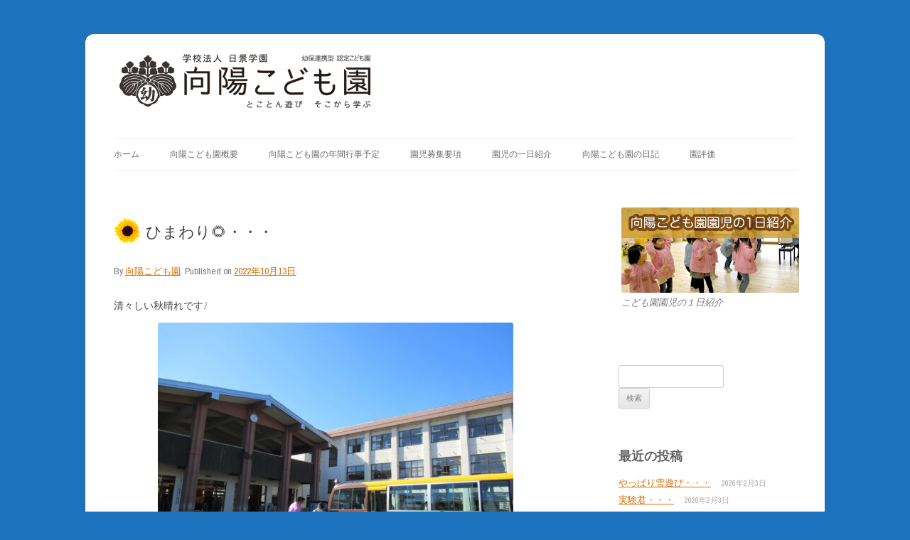

--- FILE ---
content_type: text/html; charset=UTF-8
request_url: http://kouyoukindergarten.com/%E3%81%B2%E3%81%BE%E3%82%8F%E3%82%8A%F0%9F%8C%BB%E3%83%BB%E3%83%BB%E3%83%BB-2/
body_size: 12771
content:
<!DOCTYPE html>
<!--[if IE 7]>
<html class="ie ie7" dir="ltr" lang="ja" prefix="og: https://ogp.me/ns#">
<![endif]-->
<!--[if IE 8]>
<html class="ie ie8" dir="ltr" lang="ja" prefix="og: https://ogp.me/ns#">
<![endif]-->
<!--[if !(IE 7) | !(IE 8)  ]><!-->
<html dir="ltr" lang="ja" prefix="og: https://ogp.me/ns#">
<!--<![endif]-->
<head>
<meta name="google-site-verification" content="xEM572nfPjj9GotWZp4l5GKk4GH55spphp1rYJMA9Rc" />
<meta charset="UTF-8" />
<meta name="viewport" content="width=device-width" />

<link rel="profile" href="http://gmpg.org/xfn/11" />
<link rel="pingback" href="http://kouyoukindergarten.com/here/xmlrpc.php" />
<!--[if lt IE 9]>
<script src="http://kouyoukindergarten.com/here/wp-content/themes/twentytwelve/js/html5.js" type="text/javascript"></script>
<![endif]-->
	<style>img:is([sizes="auto" i], [sizes^="auto," i]) { contain-intrinsic-size: 3000px 1500px }</style>
	
		<!-- All in One SEO 4.6.1.1 - aioseo.com -->
		<title>ひまわり🌻・・・ - 学校法人 日景学園 向陽こども園｜秋田県大館市釈迦内</title>
		<meta name="description" content="清々しい秋晴れです❕リーダー青組さんは午後いち 釈迦内小学校へ行ってきました🎶" />
		<meta name="robots" content="max-image-preview:large" />
		<link rel="canonical" href="http://kouyoukindergarten.com/%e3%81%b2%e3%81%be%e3%82%8f%e3%82%8a%f0%9f%8c%bb%e3%83%bb%e3%83%bb%e3%83%bb-2/" />
		<meta name="generator" content="All in One SEO (AIOSEO) 4.6.1.1" />
		<meta property="og:locale" content="ja_JP" />
		<meta property="og:site_name" content="学校法人 日景学園 向陽こども園｜秋田県大館市釈迦内 - 「遊びを通して学ぶ」ことを実践し、生きる力を育てます。" />
		<meta property="og:type" content="article" />
		<meta property="og:title" content="ひまわり🌻・・・ - 学校法人 日景学園 向陽こども園｜秋田県大館市釈迦内" />
		<meta property="og:description" content="清々しい秋晴れです❕リーダー青組さんは午後いち 釈迦内小学校へ行ってきました🎶" />
		<meta property="og:url" content="http://kouyoukindergarten.com/%e3%81%b2%e3%81%be%e3%82%8f%e3%82%8a%f0%9f%8c%bb%e3%83%bb%e3%83%bb%e3%83%bb-2/" />
		<meta property="article:published_time" content="2022-10-13T08:15:36+00:00" />
		<meta property="article:modified_time" content="2022-10-13T08:15:36+00:00" />
		<meta name="twitter:card" content="summary" />
		<meta name="twitter:title" content="ひまわり🌻・・・ - 学校法人 日景学園 向陽こども園｜秋田県大館市釈迦内" />
		<meta name="twitter:description" content="清々しい秋晴れです❕リーダー青組さんは午後いち 釈迦内小学校へ行ってきました🎶" />
		<script type="application/ld+json" class="aioseo-schema">
			{"@context":"https:\/\/schema.org","@graph":[{"@type":"BlogPosting","@id":"http:\/\/kouyoukindergarten.com\/%e3%81%b2%e3%81%be%e3%82%8f%e3%82%8a%f0%9f%8c%bb%e3%83%bb%e3%83%bb%e3%83%bb-2\/#blogposting","name":"\u3072\u307e\u308f\u308a\ud83c\udf3b\u30fb\u30fb\u30fb - \u5b66\u6821\u6cd5\u4eba \u65e5\u666f\u5b66\u5712 \u5411\u967d\u3053\u3069\u3082\u5712\uff5c\u79cb\u7530\u770c\u5927\u9928\u5e02\u91c8\u8fe6\u5185","headline":"\u3072\u307e\u308f\u308a&#x1f33b;\u30fb\u30fb\u30fb","author":{"@id":"http:\/\/kouyoukindergarten.com\/author\/kouyou_okspmzcerq\/#author"},"publisher":{"@id":"http:\/\/kouyoukindergarten.com\/#organization"},"image":{"@type":"ImageObject","url":"http:\/\/kouyoukindergarten.com\/here\/wp-content\/uploads\/2022\/10\/IMG_8614-e1665645051655.jpg","@id":"http:\/\/kouyoukindergarten.com\/%e3%81%b2%e3%81%be%e3%82%8f%e3%82%8a%f0%9f%8c%bb%e3%83%bb%e3%83%bb%e3%83%bb-2\/#articleImage"},"datePublished":"2022-10-13T17:15:36+09:00","dateModified":"2022-10-13T17:15:36+09:00","inLanguage":"ja","mainEntityOfPage":{"@id":"http:\/\/kouyoukindergarten.com\/%e3%81%b2%e3%81%be%e3%82%8f%e3%82%8a%f0%9f%8c%bb%e3%83%bb%e3%83%bb%e3%83%bb-2\/#webpage"},"isPartOf":{"@id":"http:\/\/kouyoukindergarten.com\/%e3%81%b2%e3%81%be%e3%82%8f%e3%82%8a%f0%9f%8c%bb%e3%83%bb%e3%83%bb%e3%83%bb-2\/#webpage"},"articleSection":"\u5411\u967d\u3053\u3069\u3082\u5712\u306e\u65e5\u8a18"},{"@type":"BreadcrumbList","@id":"http:\/\/kouyoukindergarten.com\/%e3%81%b2%e3%81%be%e3%82%8f%e3%82%8a%f0%9f%8c%bb%e3%83%bb%e3%83%bb%e3%83%bb-2\/#breadcrumblist","itemListElement":[{"@type":"ListItem","@id":"http:\/\/kouyoukindergarten.com\/#listItem","position":1,"name":"\u5bb6","item":"http:\/\/kouyoukindergarten.com\/","nextItem":"http:\/\/kouyoukindergarten.com\/%e3%81%b2%e3%81%be%e3%82%8f%e3%82%8a%f0%9f%8c%bb%e3%83%bb%e3%83%bb%e3%83%bb-2\/#listItem"},{"@type":"ListItem","@id":"http:\/\/kouyoukindergarten.com\/%e3%81%b2%e3%81%be%e3%82%8f%e3%82%8a%f0%9f%8c%bb%e3%83%bb%e3%83%bb%e3%83%bb-2\/#listItem","position":2,"name":"\u3072\u307e\u308f\u308a&#x1f33b;\u30fb\u30fb\u30fb","previousItem":"http:\/\/kouyoukindergarten.com\/#listItem"}]},{"@type":"Organization","@id":"http:\/\/kouyoukindergarten.com\/#organization","name":"\u5b66\u6821\u6cd5\u4eba \u65e5\u666f\u5b66\u5712 \u5411\u967d\u3053\u3069\u3082\u5712","url":"http:\/\/kouyoukindergarten.com\/","logo":{"@type":"ImageObject","url":"http:\/\/kouyoukindergarten.com\/here\/wp-content\/uploads\/2024\/04\/logo_main.gif","@id":"http:\/\/kouyoukindergarten.com\/%e3%81%b2%e3%81%be%e3%82%8f%e3%82%8a%f0%9f%8c%bb%e3%83%bb%e3%83%bb%e3%83%bb-2\/#organizationLogo","width":366,"height":83},"image":{"@id":"http:\/\/kouyoukindergarten.com\/%e3%81%b2%e3%81%be%e3%82%8f%e3%82%8a%f0%9f%8c%bb%e3%83%bb%e3%83%bb%e3%83%bb-2\/#organizationLogo"},"contactPoint":{"@type":"ContactPoint","telephone":"+81186482345","contactType":"Technical Support"}},{"@type":"Person","@id":"http:\/\/kouyoukindergarten.com\/author\/kouyou_okspmzcerq\/#author","url":"http:\/\/kouyoukindergarten.com\/author\/kouyou_okspmzcerq\/","name":"\u5411\u967d\u3053\u3069\u3082\u5712","image":{"@type":"ImageObject","@id":"http:\/\/kouyoukindergarten.com\/%e3%81%b2%e3%81%be%e3%82%8f%e3%82%8a%f0%9f%8c%bb%e3%83%bb%e3%83%bb%e3%83%bb-2\/#authorImage","url":"https:\/\/secure.gravatar.com\/avatar\/eca0c963f79b2668726123361c2b8761cccb027b6b4eb9975545075c414263f5?s=96&d=mm&r=g","width":96,"height":96,"caption":"\u5411\u967d\u3053\u3069\u3082\u5712"}},{"@type":"WebPage","@id":"http:\/\/kouyoukindergarten.com\/%e3%81%b2%e3%81%be%e3%82%8f%e3%82%8a%f0%9f%8c%bb%e3%83%bb%e3%83%bb%e3%83%bb-2\/#webpage","url":"http:\/\/kouyoukindergarten.com\/%e3%81%b2%e3%81%be%e3%82%8f%e3%82%8a%f0%9f%8c%bb%e3%83%bb%e3%83%bb%e3%83%bb-2\/","name":"\u3072\u307e\u308f\u308a\ud83c\udf3b\u30fb\u30fb\u30fb - \u5b66\u6821\u6cd5\u4eba \u65e5\u666f\u5b66\u5712 \u5411\u967d\u3053\u3069\u3082\u5712\uff5c\u79cb\u7530\u770c\u5927\u9928\u5e02\u91c8\u8fe6\u5185","description":"\u6e05\u3005\u3057\u3044\u79cb\u6674\u308c\u3067\u3059\u2755\u30ea\u30fc\u30c0\u30fc\u9752\u7d44\u3055\u3093\u306f\u5348\u5f8c\u3044\u3061 \u91c8\u8fe6\u5185\u5c0f\u5b66\u6821\u3078\u884c\u3063\u3066\u304d\u307e\u3057\u305f\ud83c\udfb6","inLanguage":"ja","isPartOf":{"@id":"http:\/\/kouyoukindergarten.com\/#website"},"breadcrumb":{"@id":"http:\/\/kouyoukindergarten.com\/%e3%81%b2%e3%81%be%e3%82%8f%e3%82%8a%f0%9f%8c%bb%e3%83%bb%e3%83%bb%e3%83%bb-2\/#breadcrumblist"},"author":{"@id":"http:\/\/kouyoukindergarten.com\/author\/kouyou_okspmzcerq\/#author"},"creator":{"@id":"http:\/\/kouyoukindergarten.com\/author\/kouyou_okspmzcerq\/#author"},"datePublished":"2022-10-13T17:15:36+09:00","dateModified":"2022-10-13T17:15:36+09:00"},{"@type":"WebSite","@id":"http:\/\/kouyoukindergarten.com\/#website","url":"http:\/\/kouyoukindergarten.com\/","name":"\u5b66\u6821\u6cd5\u4eba \u65e5\u666f\u5b66\u5712 \u5411\u967d\u3053\u3069\u3082\u5712\uff5c\u79cb\u7530\u770c\u5927\u9928\u5e02\u91c8\u8fe6\u5185","description":"\u300c\u904a\u3073\u3092\u901a\u3057\u3066\u5b66\u3076\u300d\u3053\u3068\u3092\u5b9f\u8df5\u3057\u3001\u751f\u304d\u308b\u529b\u3092\u80b2\u3066\u307e\u3059\u3002","inLanguage":"ja","publisher":{"@id":"http:\/\/kouyoukindergarten.com\/#organization"}}]}
		</script>
		<!-- All in One SEO -->

<link rel='dns-prefetch' href='//fonts.googleapis.com' />
<link rel='dns-prefetch' href='//v0.wordpress.com' />
<link rel="alternate" type="application/rss+xml" title="学校法人 日景学園 向陽こども園｜秋田県大館市釈迦内 &raquo; フィード" href="http://kouyoukindergarten.com/feed/" />
<link rel="alternate" type="application/rss+xml" title="学校法人 日景学園 向陽こども園｜秋田県大館市釈迦内 &raquo; コメントフィード" href="http://kouyoukindergarten.com/comments/feed/" />
		<!-- This site uses the Google Analytics by MonsterInsights plugin v9.11.1 - Using Analytics tracking - https://www.monsterinsights.com/ -->
		<!-- Note: MonsterInsights is not currently configured on this site. The site owner needs to authenticate with Google Analytics in the MonsterInsights settings panel. -->
					<!-- No tracking code set -->
				<!-- / Google Analytics by MonsterInsights -->
		<script type="text/javascript">
/* <![CDATA[ */
window._wpemojiSettings = {"baseUrl":"https:\/\/s.w.org\/images\/core\/emoji\/16.0.1\/72x72\/","ext":".png","svgUrl":"https:\/\/s.w.org\/images\/core\/emoji\/16.0.1\/svg\/","svgExt":".svg","source":{"concatemoji":"http:\/\/kouyoukindergarten.com\/here\/wp-includes\/js\/wp-emoji-release.min.js?ver=6.8.3"}};
/*! This file is auto-generated */
!function(s,n){var o,i,e;function c(e){try{var t={supportTests:e,timestamp:(new Date).valueOf()};sessionStorage.setItem(o,JSON.stringify(t))}catch(e){}}function p(e,t,n){e.clearRect(0,0,e.canvas.width,e.canvas.height),e.fillText(t,0,0);var t=new Uint32Array(e.getImageData(0,0,e.canvas.width,e.canvas.height).data),a=(e.clearRect(0,0,e.canvas.width,e.canvas.height),e.fillText(n,0,0),new Uint32Array(e.getImageData(0,0,e.canvas.width,e.canvas.height).data));return t.every(function(e,t){return e===a[t]})}function u(e,t){e.clearRect(0,0,e.canvas.width,e.canvas.height),e.fillText(t,0,0);for(var n=e.getImageData(16,16,1,1),a=0;a<n.data.length;a++)if(0!==n.data[a])return!1;return!0}function f(e,t,n,a){switch(t){case"flag":return n(e,"\ud83c\udff3\ufe0f\u200d\u26a7\ufe0f","\ud83c\udff3\ufe0f\u200b\u26a7\ufe0f")?!1:!n(e,"\ud83c\udde8\ud83c\uddf6","\ud83c\udde8\u200b\ud83c\uddf6")&&!n(e,"\ud83c\udff4\udb40\udc67\udb40\udc62\udb40\udc65\udb40\udc6e\udb40\udc67\udb40\udc7f","\ud83c\udff4\u200b\udb40\udc67\u200b\udb40\udc62\u200b\udb40\udc65\u200b\udb40\udc6e\u200b\udb40\udc67\u200b\udb40\udc7f");case"emoji":return!a(e,"\ud83e\udedf")}return!1}function g(e,t,n,a){var r="undefined"!=typeof WorkerGlobalScope&&self instanceof WorkerGlobalScope?new OffscreenCanvas(300,150):s.createElement("canvas"),o=r.getContext("2d",{willReadFrequently:!0}),i=(o.textBaseline="top",o.font="600 32px Arial",{});return e.forEach(function(e){i[e]=t(o,e,n,a)}),i}function t(e){var t=s.createElement("script");t.src=e,t.defer=!0,s.head.appendChild(t)}"undefined"!=typeof Promise&&(o="wpEmojiSettingsSupports",i=["flag","emoji"],n.supports={everything:!0,everythingExceptFlag:!0},e=new Promise(function(e){s.addEventListener("DOMContentLoaded",e,{once:!0})}),new Promise(function(t){var n=function(){try{var e=JSON.parse(sessionStorage.getItem(o));if("object"==typeof e&&"number"==typeof e.timestamp&&(new Date).valueOf()<e.timestamp+604800&&"object"==typeof e.supportTests)return e.supportTests}catch(e){}return null}();if(!n){if("undefined"!=typeof Worker&&"undefined"!=typeof OffscreenCanvas&&"undefined"!=typeof URL&&URL.createObjectURL&&"undefined"!=typeof Blob)try{var e="postMessage("+g.toString()+"("+[JSON.stringify(i),f.toString(),p.toString(),u.toString()].join(",")+"));",a=new Blob([e],{type:"text/javascript"}),r=new Worker(URL.createObjectURL(a),{name:"wpTestEmojiSupports"});return void(r.onmessage=function(e){c(n=e.data),r.terminate(),t(n)})}catch(e){}c(n=g(i,f,p,u))}t(n)}).then(function(e){for(var t in e)n.supports[t]=e[t],n.supports.everything=n.supports.everything&&n.supports[t],"flag"!==t&&(n.supports.everythingExceptFlag=n.supports.everythingExceptFlag&&n.supports[t]);n.supports.everythingExceptFlag=n.supports.everythingExceptFlag&&!n.supports.flag,n.DOMReady=!1,n.readyCallback=function(){n.DOMReady=!0}}).then(function(){return e}).then(function(){var e;n.supports.everything||(n.readyCallback(),(e=n.source||{}).concatemoji?t(e.concatemoji):e.wpemoji&&e.twemoji&&(t(e.twemoji),t(e.wpemoji)))}))}((window,document),window._wpemojiSettings);
/* ]]> */
</script>
<style id='wp-emoji-styles-inline-css' type='text/css'>

	img.wp-smiley, img.emoji {
		display: inline !important;
		border: none !important;
		box-shadow: none !important;
		height: 1em !important;
		width: 1em !important;
		margin: 0 0.07em !important;
		vertical-align: -0.1em !important;
		background: none !important;
		padding: 0 !important;
	}
</style>
<link rel='stylesheet' id='wp-block-library-css' href='http://kouyoukindergarten.com/here/wp-includes/css/dist/block-library/style.min.css?ver=6.8.3' type='text/css' media='all' />
<style id='wp-block-library-inline-css' type='text/css'>
.has-text-align-justify{text-align:justify;}
</style>
<style id='classic-theme-styles-inline-css' type='text/css'>
/*! This file is auto-generated */
.wp-block-button__link{color:#fff;background-color:#32373c;border-radius:9999px;box-shadow:none;text-decoration:none;padding:calc(.667em + 2px) calc(1.333em + 2px);font-size:1.125em}.wp-block-file__button{background:#32373c;color:#fff;text-decoration:none}
</style>
<link rel='stylesheet' id='mediaelement-css' href='http://kouyoukindergarten.com/here/wp-includes/js/mediaelement/mediaelementplayer-legacy.min.css?ver=4.2.17' type='text/css' media='all' />
<link rel='stylesheet' id='wp-mediaelement-css' href='http://kouyoukindergarten.com/here/wp-includes/js/mediaelement/wp-mediaelement.min.css?ver=6.8.3' type='text/css' media='all' />
<style id='global-styles-inline-css' type='text/css'>
:root{--wp--preset--aspect-ratio--square: 1;--wp--preset--aspect-ratio--4-3: 4/3;--wp--preset--aspect-ratio--3-4: 3/4;--wp--preset--aspect-ratio--3-2: 3/2;--wp--preset--aspect-ratio--2-3: 2/3;--wp--preset--aspect-ratio--16-9: 16/9;--wp--preset--aspect-ratio--9-16: 9/16;--wp--preset--color--black: #000000;--wp--preset--color--cyan-bluish-gray: #abb8c3;--wp--preset--color--white: #ffffff;--wp--preset--color--pale-pink: #f78da7;--wp--preset--color--vivid-red: #cf2e2e;--wp--preset--color--luminous-vivid-orange: #ff6900;--wp--preset--color--luminous-vivid-amber: #fcb900;--wp--preset--color--light-green-cyan: #7bdcb5;--wp--preset--color--vivid-green-cyan: #00d084;--wp--preset--color--pale-cyan-blue: #8ed1fc;--wp--preset--color--vivid-cyan-blue: #0693e3;--wp--preset--color--vivid-purple: #9b51e0;--wp--preset--gradient--vivid-cyan-blue-to-vivid-purple: linear-gradient(135deg,rgba(6,147,227,1) 0%,rgb(155,81,224) 100%);--wp--preset--gradient--light-green-cyan-to-vivid-green-cyan: linear-gradient(135deg,rgb(122,220,180) 0%,rgb(0,208,130) 100%);--wp--preset--gradient--luminous-vivid-amber-to-luminous-vivid-orange: linear-gradient(135deg,rgba(252,185,0,1) 0%,rgba(255,105,0,1) 100%);--wp--preset--gradient--luminous-vivid-orange-to-vivid-red: linear-gradient(135deg,rgba(255,105,0,1) 0%,rgb(207,46,46) 100%);--wp--preset--gradient--very-light-gray-to-cyan-bluish-gray: linear-gradient(135deg,rgb(238,238,238) 0%,rgb(169,184,195) 100%);--wp--preset--gradient--cool-to-warm-spectrum: linear-gradient(135deg,rgb(74,234,220) 0%,rgb(151,120,209) 20%,rgb(207,42,186) 40%,rgb(238,44,130) 60%,rgb(251,105,98) 80%,rgb(254,248,76) 100%);--wp--preset--gradient--blush-light-purple: linear-gradient(135deg,rgb(255,206,236) 0%,rgb(152,150,240) 100%);--wp--preset--gradient--blush-bordeaux: linear-gradient(135deg,rgb(254,205,165) 0%,rgb(254,45,45) 50%,rgb(107,0,62) 100%);--wp--preset--gradient--luminous-dusk: linear-gradient(135deg,rgb(255,203,112) 0%,rgb(199,81,192) 50%,rgb(65,88,208) 100%);--wp--preset--gradient--pale-ocean: linear-gradient(135deg,rgb(255,245,203) 0%,rgb(182,227,212) 50%,rgb(51,167,181) 100%);--wp--preset--gradient--electric-grass: linear-gradient(135deg,rgb(202,248,128) 0%,rgb(113,206,126) 100%);--wp--preset--gradient--midnight: linear-gradient(135deg,rgb(2,3,129) 0%,rgb(40,116,252) 100%);--wp--preset--font-size--small: 13px;--wp--preset--font-size--medium: 20px;--wp--preset--font-size--large: 36px;--wp--preset--font-size--x-large: 42px;--wp--preset--spacing--20: 0.44rem;--wp--preset--spacing--30: 0.67rem;--wp--preset--spacing--40: 1rem;--wp--preset--spacing--50: 1.5rem;--wp--preset--spacing--60: 2.25rem;--wp--preset--spacing--70: 3.38rem;--wp--preset--spacing--80: 5.06rem;--wp--preset--shadow--natural: 6px 6px 9px rgba(0, 0, 0, 0.2);--wp--preset--shadow--deep: 12px 12px 50px rgba(0, 0, 0, 0.4);--wp--preset--shadow--sharp: 6px 6px 0px rgba(0, 0, 0, 0.2);--wp--preset--shadow--outlined: 6px 6px 0px -3px rgba(255, 255, 255, 1), 6px 6px rgba(0, 0, 0, 1);--wp--preset--shadow--crisp: 6px 6px 0px rgba(0, 0, 0, 1);}:where(.is-layout-flex){gap: 0.5em;}:where(.is-layout-grid){gap: 0.5em;}body .is-layout-flex{display: flex;}.is-layout-flex{flex-wrap: wrap;align-items: center;}.is-layout-flex > :is(*, div){margin: 0;}body .is-layout-grid{display: grid;}.is-layout-grid > :is(*, div){margin: 0;}:where(.wp-block-columns.is-layout-flex){gap: 2em;}:where(.wp-block-columns.is-layout-grid){gap: 2em;}:where(.wp-block-post-template.is-layout-flex){gap: 1.25em;}:where(.wp-block-post-template.is-layout-grid){gap: 1.25em;}.has-black-color{color: var(--wp--preset--color--black) !important;}.has-cyan-bluish-gray-color{color: var(--wp--preset--color--cyan-bluish-gray) !important;}.has-white-color{color: var(--wp--preset--color--white) !important;}.has-pale-pink-color{color: var(--wp--preset--color--pale-pink) !important;}.has-vivid-red-color{color: var(--wp--preset--color--vivid-red) !important;}.has-luminous-vivid-orange-color{color: var(--wp--preset--color--luminous-vivid-orange) !important;}.has-luminous-vivid-amber-color{color: var(--wp--preset--color--luminous-vivid-amber) !important;}.has-light-green-cyan-color{color: var(--wp--preset--color--light-green-cyan) !important;}.has-vivid-green-cyan-color{color: var(--wp--preset--color--vivid-green-cyan) !important;}.has-pale-cyan-blue-color{color: var(--wp--preset--color--pale-cyan-blue) !important;}.has-vivid-cyan-blue-color{color: var(--wp--preset--color--vivid-cyan-blue) !important;}.has-vivid-purple-color{color: var(--wp--preset--color--vivid-purple) !important;}.has-black-background-color{background-color: var(--wp--preset--color--black) !important;}.has-cyan-bluish-gray-background-color{background-color: var(--wp--preset--color--cyan-bluish-gray) !important;}.has-white-background-color{background-color: var(--wp--preset--color--white) !important;}.has-pale-pink-background-color{background-color: var(--wp--preset--color--pale-pink) !important;}.has-vivid-red-background-color{background-color: var(--wp--preset--color--vivid-red) !important;}.has-luminous-vivid-orange-background-color{background-color: var(--wp--preset--color--luminous-vivid-orange) !important;}.has-luminous-vivid-amber-background-color{background-color: var(--wp--preset--color--luminous-vivid-amber) !important;}.has-light-green-cyan-background-color{background-color: var(--wp--preset--color--light-green-cyan) !important;}.has-vivid-green-cyan-background-color{background-color: var(--wp--preset--color--vivid-green-cyan) !important;}.has-pale-cyan-blue-background-color{background-color: var(--wp--preset--color--pale-cyan-blue) !important;}.has-vivid-cyan-blue-background-color{background-color: var(--wp--preset--color--vivid-cyan-blue) !important;}.has-vivid-purple-background-color{background-color: var(--wp--preset--color--vivid-purple) !important;}.has-black-border-color{border-color: var(--wp--preset--color--black) !important;}.has-cyan-bluish-gray-border-color{border-color: var(--wp--preset--color--cyan-bluish-gray) !important;}.has-white-border-color{border-color: var(--wp--preset--color--white) !important;}.has-pale-pink-border-color{border-color: var(--wp--preset--color--pale-pink) !important;}.has-vivid-red-border-color{border-color: var(--wp--preset--color--vivid-red) !important;}.has-luminous-vivid-orange-border-color{border-color: var(--wp--preset--color--luminous-vivid-orange) !important;}.has-luminous-vivid-amber-border-color{border-color: var(--wp--preset--color--luminous-vivid-amber) !important;}.has-light-green-cyan-border-color{border-color: var(--wp--preset--color--light-green-cyan) !important;}.has-vivid-green-cyan-border-color{border-color: var(--wp--preset--color--vivid-green-cyan) !important;}.has-pale-cyan-blue-border-color{border-color: var(--wp--preset--color--pale-cyan-blue) !important;}.has-vivid-cyan-blue-border-color{border-color: var(--wp--preset--color--vivid-cyan-blue) !important;}.has-vivid-purple-border-color{border-color: var(--wp--preset--color--vivid-purple) !important;}.has-vivid-cyan-blue-to-vivid-purple-gradient-background{background: var(--wp--preset--gradient--vivid-cyan-blue-to-vivid-purple) !important;}.has-light-green-cyan-to-vivid-green-cyan-gradient-background{background: var(--wp--preset--gradient--light-green-cyan-to-vivid-green-cyan) !important;}.has-luminous-vivid-amber-to-luminous-vivid-orange-gradient-background{background: var(--wp--preset--gradient--luminous-vivid-amber-to-luminous-vivid-orange) !important;}.has-luminous-vivid-orange-to-vivid-red-gradient-background{background: var(--wp--preset--gradient--luminous-vivid-orange-to-vivid-red) !important;}.has-very-light-gray-to-cyan-bluish-gray-gradient-background{background: var(--wp--preset--gradient--very-light-gray-to-cyan-bluish-gray) !important;}.has-cool-to-warm-spectrum-gradient-background{background: var(--wp--preset--gradient--cool-to-warm-spectrum) !important;}.has-blush-light-purple-gradient-background{background: var(--wp--preset--gradient--blush-light-purple) !important;}.has-blush-bordeaux-gradient-background{background: var(--wp--preset--gradient--blush-bordeaux) !important;}.has-luminous-dusk-gradient-background{background: var(--wp--preset--gradient--luminous-dusk) !important;}.has-pale-ocean-gradient-background{background: var(--wp--preset--gradient--pale-ocean) !important;}.has-electric-grass-gradient-background{background: var(--wp--preset--gradient--electric-grass) !important;}.has-midnight-gradient-background{background: var(--wp--preset--gradient--midnight) !important;}.has-small-font-size{font-size: var(--wp--preset--font-size--small) !important;}.has-medium-font-size{font-size: var(--wp--preset--font-size--medium) !important;}.has-large-font-size{font-size: var(--wp--preset--font-size--large) !important;}.has-x-large-font-size{font-size: var(--wp--preset--font-size--x-large) !important;}
:where(.wp-block-post-template.is-layout-flex){gap: 1.25em;}:where(.wp-block-post-template.is-layout-grid){gap: 1.25em;}
:where(.wp-block-columns.is-layout-flex){gap: 2em;}:where(.wp-block-columns.is-layout-grid){gap: 2em;}
:root :where(.wp-block-pullquote){font-size: 1.5em;line-height: 1.6;}
</style>
<link rel='stylesheet' id='twentytwelve-style-css' href='http://kouyoukindergarten.com/here/wp-content/themes/koyou/style.css?ver=6.8.3' type='text/css' media='all' />
<!--[if lt IE 9]>
<link rel='stylesheet' id='twentytwelve-ie-css' href='http://kouyoukindergarten.com/here/wp-content/themes/twentytwelve/css/ie.css?ver=20121010' type='text/css' media='all' />
<![endif]-->
<link rel='stylesheet' id='fancybox-css' href='http://kouyoukindergarten.com/here/wp-content/plugins/easy-fancybox/fancybox/1.5.4/jquery.fancybox.min.css?ver=6.8.3' type='text/css' media='screen' />
<style id='fancybox-inline-css' type='text/css'>
#fancybox-outer{background:#fff}#fancybox-content{background:#fff;border-color:#fff;color:inherit;}#fancybox-title,#fancybox-title-float-main{color:#fff}
</style>
<link rel='stylesheet' id='ArchivoNarrow-css' href='http://fonts.googleapis.com/css?family=Archivo+Narrow%3A400%2C400italic%2C700%2C700italic&#038;ver=6.8.3' type='text/css' media='all' />
<link rel='stylesheet' id='jetpack_css-css' href='http://kouyoukindergarten.com/here/wp-content/plugins/jetpack/css/jetpack.css?ver=10.7.2' type='text/css' media='all' />
<script type="text/javascript" src="http://kouyoukindergarten.com/here/wp-includes/js/jquery/jquery.min.js?ver=3.7.1" id="jquery-core-js"></script>
<script type="text/javascript" src="http://kouyoukindergarten.com/here/wp-includes/js/jquery/jquery-migrate.min.js?ver=3.4.1" id="jquery-migrate-js"></script>
<script type="text/javascript" src="http://kouyoukindergarten.com/here/wp-content/themes/koyou/js/hide.js?ver=6.8.3" id="hide-js"></script>
<script type="text/javascript" id="jetpack_related-posts-js-extra">
/* <![CDATA[ */
var related_posts_js_options = {"post_heading":"h4"};
/* ]]> */
</script>
<script type="text/javascript" src="http://kouyoukindergarten.com/here/wp-content/plugins/jetpack/_inc/build/related-posts/related-posts.min.js?ver=20211209" id="jetpack_related-posts-js"></script>
<link rel="https://api.w.org/" href="http://kouyoukindergarten.com/wp-json/" /><link rel="alternate" title="JSON" type="application/json" href="http://kouyoukindergarten.com/wp-json/wp/v2/posts/33550" /><link rel="EditURI" type="application/rsd+xml" title="RSD" href="http://kouyoukindergarten.com/here/xmlrpc.php?rsd" />
<meta name="generator" content="WordPress 6.8.3" />
<link rel='shortlink' href='https://wp.me/p3Kkgf-8J8' />
<link rel="alternate" title="oEmbed (JSON)" type="application/json+oembed" href="http://kouyoukindergarten.com/wp-json/oembed/1.0/embed?url=http%3A%2F%2Fkouyoukindergarten.com%2F%25e3%2581%25b2%25e3%2581%25be%25e3%2582%258f%25e3%2582%258a%25f0%259f%258c%25bb%25e3%2583%25bb%25e3%2583%25bb%25e3%2583%25bb-2%2F" />
<link rel="alternate" title="oEmbed (XML)" type="text/xml+oembed" href="http://kouyoukindergarten.com/wp-json/oembed/1.0/embed?url=http%3A%2F%2Fkouyoukindergarten.com%2F%25e3%2581%25b2%25e3%2581%25be%25e3%2582%258f%25e3%2582%258a%25f0%259f%258c%25bb%25e3%2583%25bb%25e3%2583%25bb%25e3%2583%25bb-2%2F&#038;format=xml" />
<style type='text/css'>img#wpstats{display:none}</style>
		<style type="text/css" id="twentytwelve-header-css">
			.site-header h1 a,
		.site-header h2 {
			color: #444;
		}
		</style>
	<style type="text/css" id="custom-background-css">
body.custom-background { background-color: #1e73be; }
</style>
	</head>

<body class="wp-singular post-template-default single single-post postid-33550 single-format-standard custom-background wp-theme-twentytwelve wp-child-theme-koyou single-author">
<div id="page" class="hfeed site">
	<header id="masthead" class="site-header" role="banner">
		<hgroup>
			<h1 class="site-title"><a href="http://kouyoukindergarten.com/" title="学校法人 日景学園 向陽こども園｜秋田県大館市釈迦内" rel="home"><img src="http://kouyoukindergarten.com/here/wp-content/themes/koyou/images/logo_main.gif" /><?/*php bloginfo( 'name' ); */?></a></h1>
			<h2 class="site-description"><?php/* bloginfo( 'description' ); */?></h2>
		</hgroup>

		
		<nav id="site-navigation" class="main-navigation" role="navigation">
			<!-- <h3 class="menu-toggle">メニュー</h3> -->
			<button class=”menu-toggle”>Menu</button>
			<a class="assistive-text" href="#content" title="コンテンツへ移動">コンテンツへ移動</a>
			<div class="menu-main-menu-container"><ul id="menu-main-menu" class="nav-menu"><li id="menu-item-6" class="menu-item menu-item-type-custom menu-item-object-custom menu-item-home menu-item-6"><a href="http://kouyoukindergarten.com/">ホーム</a></li>
<li id="menu-item-358" class="menu-item menu-item-type-post_type menu-item-object-page menu-item-358"><a href="http://kouyoukindergarten.com/summary/">向陽こども園概要</a></li>
<li id="menu-item-356" class="menu-item menu-item-type-post_type menu-item-object-page menu-item-356"><a href="http://kouyoukindergarten.com/schedule/">向陽こども園の年間行事予定</a></li>
<li id="menu-item-360" class="menu-item menu-item-type-post_type menu-item-object-page menu-item-360"><a href="http://kouyoukindergarten.com/recruit/">園児募集要項</a></li>
<li id="menu-item-359" class="menu-item menu-item-type-post_type menu-item-object-page menu-item-359"><a href="http://kouyoukindergarten.com/oneday/">園児の一日紹介</a></li>
<li id="menu-item-349" class="menu-item menu-item-type-taxonomy menu-item-object-category current-post-ancestor current-menu-parent current-post-parent menu-item-349"><a href="http://kouyoukindergarten.com/category/news/">向陽こども園の日記</a></li>
<li id="menu-item-15167" class="menu-item menu-item-type-post_type menu-item-object-page menu-item-15167"><a href="http://kouyoukindergarten.com/assessment/">園評価</a></li>
</ul></div>		</nav><!-- #site-navigation -->

	</header><!-- #masthead -->

	<div id="main" class="wrapper">
	<div id="primary" class="site-content">
		<div id="content" role="main">

			
				
	<article id="post-33550" class="post-33550 post type-post status-publish format-standard hentry category-news">
				<header class="entry-header">
		
							
					<h1 class="entry-title">ひまわり&#x1f33b;・・・</h1>
						
			<footer class="entry-meta">
			
			By <span class="author vcard"><a class="url fn n" href="http://kouyoukindergarten.com/author/kouyou_okspmzcerq/" title="向陽こども園 の投稿をすべて表示" rel="author">向陽こども園</a></span>. Published on <a href="http://kouyoukindergarten.com/%e3%81%b2%e3%81%be%e3%82%8f%e3%82%8a%f0%9f%8c%bb%e3%83%bb%e3%83%bb%e3%83%bb-2/" title="5:15 PM" rel="bookmark"><time class="entry-date" datetime="2022-10-13T17:15:36+09:00" pubdate>2022年10月13日</time></a>. 			</footer>
			
			
			
			
			
		</header><!-- .entry-header -->

				<div class="entry-content">
			<p>清々しい秋晴れです<em>&#x2755;</em><img fetchpriority="high" decoding="async" class="aligncenter size-full wp-image-33551" src="http://kouyoukindergarten.com/here/wp-content/uploads/2022/10/IMG_8614-scaled-e1665645051655.jpg" alt="" width="500" height="375" srcset="http://kouyoukindergarten.com/here/wp-content/uploads/2022/10/IMG_8614-scaled-e1665645051655.jpg 500w, http://kouyoukindergarten.com/here/wp-content/uploads/2022/10/IMG_8614-scaled-e1665645051655-300x225.jpg 300w" sizes="(max-width: 500px) 100vw, 500px" />リーダー青組さんは午後いち　釈迦内小学校へ行ってきました&#x1f3b6;<br />
<img decoding="async" class="aligncenter size-full wp-image-33553" src="http://kouyoukindergarten.com/here/wp-content/uploads/2022/10/IMG_8616-scaled-e1665645005730.jpg" alt="" width="500" height="375" srcset="http://kouyoukindergarten.com/here/wp-content/uploads/2022/10/IMG_8616-scaled-e1665645005730.jpg 500w, http://kouyoukindergarten.com/here/wp-content/uploads/2022/10/IMG_8616-scaled-e1665645005730-300x225.jpg 300w" sizes="(max-width: 500px) 100vw, 500px" />小学校の中庭では地域の方々が、ひまわり&#x1f33b;の種取り作業中<em>&#x2755;　ご苦労様です</em>&#x1f495;<img decoding="async" class="aligncenter size-full wp-image-33554" src="http://kouyoukindergarten.com/here/wp-content/uploads/2022/10/IMG_8617-scaled-e1665644969667.jpg" alt="" width="500" height="375" srcset="http://kouyoukindergarten.com/here/wp-content/uploads/2022/10/IMG_8617-scaled-e1665644969667.jpg 500w, http://kouyoukindergarten.com/here/wp-content/uploads/2022/10/IMG_8617-scaled-e1665644969667-300x225.jpg 300w" sizes="(max-width: 500px) 100vw, 500px" />リダー青組さんは2年生の教室へ…<img loading="lazy" decoding="async" class="aligncenter size-full wp-image-33555" src="http://kouyoukindergarten.com/here/wp-content/uploads/2022/10/IMG_8618-scaled-e1665645489458.jpg" alt="" width="500" height="375" srcset="http://kouyoukindergarten.com/here/wp-content/uploads/2022/10/IMG_8618-scaled-e1665645489458.jpg 500w, http://kouyoukindergarten.com/here/wp-content/uploads/2022/10/IMG_8618-scaled-e1665645489458-300x225.jpg 300w" sizes="auto, (max-width: 500px) 100vw, 500px" />本日のミッションは…<img loading="lazy" decoding="async" class="aligncenter size-full wp-image-33558" src="http://kouyoukindergarten.com/here/wp-content/uploads/2022/10/IMG_8621-scaled-e1665644491632.jpg" alt="" width="500" height="375" srcset="http://kouyoukindergarten.com/here/wp-content/uploads/2022/10/IMG_8621-scaled-e1665644491632.jpg 500w, http://kouyoukindergarten.com/here/wp-content/uploads/2022/10/IMG_8621-scaled-e1665644491632-300x225.jpg 300w" sizes="auto, (max-width: 500px) 100vw, 500px" />こども園で育てたひまわり&#x1f33b;を種にして<img loading="lazy" decoding="async" class="aligncenter size-full wp-image-33559" src="http://kouyoukindergarten.com/here/wp-content/uploads/2022/10/IMG_8622-scaled-e1665644354362.jpg" alt="" width="500" height="375" srcset="http://kouyoukindergarten.com/here/wp-content/uploads/2022/10/IMG_8622-scaled-e1665644354362.jpg 500w, http://kouyoukindergarten.com/here/wp-content/uploads/2022/10/IMG_8622-scaled-e1665644354362-300x225.jpg 300w" sizes="auto, (max-width: 500px) 100vw, 500px" />2年生に渡すこと&#x1f495;<img loading="lazy" decoding="async" class="aligncenter size-full wp-image-33560" src="http://kouyoukindergarten.com/here/wp-content/uploads/2022/10/IMG_8623-scaled-e1665644896854.jpg" alt="" width="500" height="375" srcset="http://kouyoukindergarten.com/here/wp-content/uploads/2022/10/IMG_8623-scaled-e1665644896854.jpg 500w, http://kouyoukindergarten.com/here/wp-content/uploads/2022/10/IMG_8623-scaled-e1665644896854-300x225.jpg 300w" sizes="auto, (max-width: 500px) 100vw, 500px" />代表者起立っ<br />
<img loading="lazy" decoding="async" class="aligncenter size-full wp-image-33561" src="http://kouyoukindergarten.com/here/wp-content/uploads/2022/10/IMG_8624-scaled-e1665644856520.jpg" alt="" width="500" height="375" srcset="http://kouyoukindergarten.com/here/wp-content/uploads/2022/10/IMG_8624-scaled-e1665644856520.jpg 500w, http://kouyoukindergarten.com/here/wp-content/uploads/2022/10/IMG_8624-scaled-e1665644856520-300x225.jpg 300w" sizes="auto, (max-width: 500px) 100vw, 500px" />ハイどうぞ&#x1f495;<br />
<img loading="lazy" decoding="async" class="aligncenter size-full wp-image-33556" src="http://kouyoukindergarten.com/here/wp-content/uploads/2022/10/IMG_8619-scaled-e1665644824187.jpg" alt="" width="500" height="375" srcset="http://kouyoukindergarten.com/here/wp-content/uploads/2022/10/IMG_8619-scaled-e1665644824187.jpg 500w, http://kouyoukindergarten.com/here/wp-content/uploads/2022/10/IMG_8619-scaled-e1665644824187-300x225.jpg 300w" sizes="auto, (max-width: 500px) 100vw, 500px" />パチ・パチ・パチ…<br />
<img loading="lazy" decoding="async" class="aligncenter size-full wp-image-33562" src="http://kouyoukindergarten.com/here/wp-content/uploads/2022/10/IMG_8625-scaled-e1665644780304.jpg" alt="" width="500" height="375" srcset="http://kouyoukindergarten.com/here/wp-content/uploads/2022/10/IMG_8625-scaled-e1665644780304.jpg 500w, http://kouyoukindergarten.com/here/wp-content/uploads/2022/10/IMG_8625-scaled-e1665644780304-300x225.jpg 300w" sizes="auto, (max-width: 500px) 100vw, 500px" />無事…ミッション（種の引き渡し）完了です&#x2728;<img loading="lazy" decoding="async" class="aligncenter size-full wp-image-33564" src="http://kouyoukindergarten.com/here/wp-content/uploads/2022/10/IMG_8627-scaled-e1665644717224.jpg" alt="" width="500" height="375" srcset="http://kouyoukindergarten.com/here/wp-content/uploads/2022/10/IMG_8627-scaled-e1665644717224.jpg 500w, http://kouyoukindergarten.com/here/wp-content/uploads/2022/10/IMG_8627-scaled-e1665644717224-300x225.jpg 300w" sizes="auto, (max-width: 500px) 100vw, 500px" />刈り取り作業の時のペアになって…<img loading="lazy" decoding="async" class="aligncenter size-full wp-image-33565" src="http://kouyoukindergarten.com/here/wp-content/uploads/2022/10/IMG_8628-scaled-e1665644669809.jpg" alt="" width="500" height="375" srcset="http://kouyoukindergarten.com/here/wp-content/uploads/2022/10/IMG_8628-scaled-e1665644669809.jpg 500w, http://kouyoukindergarten.com/here/wp-content/uploads/2022/10/IMG_8628-scaled-e1665644669809-300x225.jpg 300w" sizes="auto, (max-width: 500px) 100vw, 500px" />しばし思い出話に花を咲かせています&#x1f495;<img loading="lazy" decoding="async" class="aligncenter size-full wp-image-33566" src="http://kouyoukindergarten.com/here/wp-content/uploads/2022/10/IMG_8629-scaled-e1665644587966.jpg" alt="" width="500" height="375" srcset="http://kouyoukindergarten.com/here/wp-content/uploads/2022/10/IMG_8629-scaled-e1665644587966.jpg 500w, http://kouyoukindergarten.com/here/wp-content/uploads/2022/10/IMG_8629-scaled-e1665644587966-300x225.jpg 300w" sizes="auto, (max-width: 500px) 100vw, 500px" />教室のわきに飼育ケース発見<em>&#x2755;</em><img loading="lazy" decoding="async" class="aligncenter size-full wp-image-33567" src="http://kouyoukindergarten.com/here/wp-content/uploads/2022/10/IMG_8630-scaled-e1665644541707.jpg" alt="" width="500" height="375" srcset="http://kouyoukindergarten.com/here/wp-content/uploads/2022/10/IMG_8630-scaled-e1665644541707.jpg 500w, http://kouyoukindergarten.com/here/wp-content/uploads/2022/10/IMG_8630-scaled-e1665644541707-300x225.jpg 300w" sizes="auto, (max-width: 500px) 100vw, 500px" />なんだなんだ…<br />
<img loading="lazy" decoding="async" class="aligncenter size-full wp-image-33568" src="http://kouyoukindergarten.com/here/wp-content/uploads/2022/10/IMG_8631-scaled-e1665644452560.jpg" alt="" width="500" height="375" srcset="http://kouyoukindergarten.com/here/wp-content/uploads/2022/10/IMG_8631-scaled-e1665644452560.jpg 500w, http://kouyoukindergarten.com/here/wp-content/uploads/2022/10/IMG_8631-scaled-e1665644452560-300x225.jpg 300w" sizes="auto, (max-width: 500px) 100vw, 500px" />ひまわり&#x1f33b;の種より…飼ってるカメ&#x1f422;に興味津々<br />
<img loading="lazy" decoding="async" class="aligncenter size-full wp-image-33571" src="http://kouyoukindergarten.com/here/wp-content/uploads/2022/10/IMG_8634-scaled-e1665644305657.jpg" alt="" width="500" height="375" srcset="http://kouyoukindergarten.com/here/wp-content/uploads/2022/10/IMG_8634-scaled-e1665644305657.jpg 500w, http://kouyoukindergarten.com/here/wp-content/uploads/2022/10/IMG_8634-scaled-e1665644305657-300x225.jpg 300w" sizes="auto, (max-width: 500px) 100vw, 500px" />授業中なので…早めにおいとましましょう&#x1f3b6;<img loading="lazy" decoding="async" class="aligncenter size-full wp-image-33573" src="http://kouyoukindergarten.com/here/wp-content/uploads/2022/10/IMG_8636-scaled-e1665645168403.jpg" alt="" width="500" height="375" srcset="http://kouyoukindergarten.com/here/wp-content/uploads/2022/10/IMG_8636-scaled-e1665645168403.jpg 500w, http://kouyoukindergarten.com/here/wp-content/uploads/2022/10/IMG_8636-scaled-e1665645168403-300x225.jpg 300w" sizes="auto, (max-width: 500px) 100vw, 500px" />授業中ですが二年生がお見送りに来てくれました。また遊びにきまぁ～す<em>&#x2755;</em>今度は休み時間にね&#x1f495;</p>

<div id='jp-relatedposts' class='jp-relatedposts' >
	<h3 class="jp-relatedposts-headline"><em>関連</em></h3>
</div>					</div><!-- .entry-content -->
		
		<footer class="entry-meta">
			カテゴリー: <a href="http://kouyoukindergarten.com/category/news/" rel="category tag">向陽こども園の日記</a> | 投稿日: <a href="http://kouyoukindergarten.com/%e3%81%b2%e3%81%be%e3%82%8f%e3%82%8a%f0%9f%8c%bb%e3%83%bb%e3%83%bb%e3%83%bb-2/" title="5:15 PM" rel="bookmark"><time class="entry-date" datetime="2022-10-13T17:15:36+09:00">2022年10月13日</time></a> | <span class="by-author">投稿者: <span class="author vcard"><a class="url fn n" href="http://kouyoukindergarten.com/author/kouyou_okspmzcerq/" title="向陽こども園 の投稿をすべて表示" rel="author">向陽こども園</a></span></span>								</footer><!-- .entry-meta -->
	</article><!-- #post -->

				<nav class="nav-single">
					<h3 class="assistive-text">投稿ナビゲーション</h3>
					<span class="nav-previous"><a href="http://kouyoukindergarten.com/%e8%a8%93%e7%b7%b4%e3%83%bb%e3%83%bb%e3%83%bb-3/" rel="prev"><span class="meta-nav">&larr;</span> 訓練・・・</a></span>
					<span class="nav-next"><a href="http://kouyoukindergarten.com/%e7%84%bc%e3%81%84%e3%82%82%e4%ba%a4%e6%b5%81%e4%bc%9a%f0%9f%8d%a0/" rel="next">焼いも交流会&#x1f360; <span class="meta-nav">&rarr;</span></a></span>
				</nav><!-- .nav-single -->

				
<div id="comments" class="comments-area">

	
	
	
</div><!-- #comments .comments-area -->
			
		</div><!-- #content -->
	</div><!-- #primary -->


			<div id="secondary" class="widget-area" role="complementary">
		
	<!--		<aside id="social-icons" class="widget clear">
				<h3 class="widget-title">Connect with us!</h3>
				<ul>
					<li class="social-twitter">
						<a href="#" title="Follow Red 30 on Twitter" target="_blank">Follow Red 30 on Twitter</a>
					</li>
					<li class="social-facebook">
						<a href="#" title="Like Red 30 on Facebook" target="_blank">Like Red 30 on Facebook</a>
					</li>
					<li class="social-flickr">
						<a href="#" title="Check out Red 30's photos on Flickr" target="_blank">Check out Red 30's photos on Flickr</a>
					</li>
					<li class="social-contact">
						<a href="#" title="Get in touch with Red 30" target="_blank">Get in touch with Red 30</a>
					</li>
				</ul>
			</aside>-->
		
			<aside id="media_image-3" class="widget widget_media_image"><div style="width: 260px" class="wp-caption alignnone"><a href="http://kouyoukindergarten.com/oneday/"><img width="250" height="120" src="http://kouyoukindergarten.com/here/wp-content/uploads/2025/11/bnr-sidebar-one-day.jpg" class="image wp-image-55159 alignnone attachment-full size-full" alt="" style="max-width: 100%; height: auto;" decoding="async" loading="lazy" /></a><p class="wp-caption-text">こども園園児の１日紹介</p></div></aside><aside id="search-3" class="widget widget_search"><form role="search" method="get" id="searchform" class="searchform" action="http://kouyoukindergarten.com/">
				<div>
					<label class="screen-reader-text" for="s">検索:</label>
					<input type="text" value="" name="s" id="s" />
					<input type="submit" id="searchsubmit" value="検索" />
				</div>
			</form></aside>
		<aside id="recent-posts-3" class="widget widget_recent_entries">
		<h3 class="widget-title">最近の投稿</h3>
		<ul>
											<li>
					<a href="http://kouyoukindergarten.com/%e3%82%84%e3%81%a3%e3%81%b1%e3%82%8a%e9%9b%aa%e9%81%8a%e3%81%b3%e3%83%bb%e3%83%bb%e3%83%bb/">やっぱり雪遊び・・・</a>
											<span class="post-date">2026年2月3日</span>
									</li>
											<li>
					<a href="http://kouyoukindergarten.com/%e5%ae%9f%e9%a8%93%e5%90%9b%e3%83%bb%e3%83%bb%e3%83%bb-2/">実験君・・・</a>
											<span class="post-date">2026年2月3日</span>
									</li>
											<li>
					<a href="http://kouyoukindergarten.com/%e3%81%8a%e9%83%a8%e5%b1%8b%e3%81%a7%e8%b1%86%e3%81%be%e3%81%8d%ef%bc%88%e3%81%b2%e3%82%88%e3%81%93%ef%bc%89/">お部屋で豆まき（ひよこ）</a>
											<span class="post-date">2026年2月3日</span>
									</li>
											<li>
					<a href="http://kouyoukindergarten.com/%e3%81%8a%e9%83%a8%e5%b1%8b%e3%81%a7%e8%b1%86%e3%81%be%e3%81%8d%ef%bc%88%e3%82%8a%e3%81%99%ef%bc%89/">お部屋で豆まき（りす）</a>
											<span class="post-date">2026年2月3日</span>
									</li>
											<li>
					<a href="http://kouyoukindergarten.com/%e5%85%a8%e5%a4%a7%e4%bc%9a%e3%81%ae%e5%be%8c%ef%bc%88%e3%81%86%e3%81%95%e3%81%8e%ef%bc%89%e3%83%bb%e3%83%bb%e3%83%bb/">お部屋で豆まき（うさぎ）</a>
											<span class="post-date">2026年2月3日</span>
									</li>
											<li>
					<a href="http://kouyoukindergarten.com/%e7%af%80%e5%88%86%e8%b1%86%e3%81%be%e3%81%8d%e4%bc%9a/">節分豆まき会</a>
											<span class="post-date">2026年2月3日</span>
									</li>
											<li>
					<a href="http://kouyoukindergarten.com/%e4%bd%93%e8%82%b2%e6%95%99%e5%ae%a4%ef%bc%88%e9%9d%92%ef%bc%89-2/">体育教室（青）</a>
											<span class="post-date">2026年2月2日</span>
									</li>
											<li>
					<a href="http://kouyoukindergarten.com/%e4%bd%93%e8%82%b2%e6%95%99%e5%ae%a4%ef%bc%88%e9%bb%84%ef%bc%89-2/">体育教室（黄）</a>
											<span class="post-date">2026年2月2日</span>
									</li>
											<li>
					<a href="http://kouyoukindergarten.com/%e4%bd%93%e8%82%b2%e6%95%99%e5%ae%a4%ef%bc%88%e8%b5%a4%ef%bc%89-2/">体育教室（赤）</a>
											<span class="post-date">2026年2月2日</span>
									</li>
											<li>
					<a href="http://kouyoukindergarten.com/%e7%9f%a5%e6%81%b5%e6%8b%9d%e5%80%9f%e3%83%bb%e3%83%bb%e3%83%bb/">知恵拝借・・・</a>
											<span class="post-date">2026年1月30日</span>
									</li>
					</ul>

		</aside><aside id="archives-3" class="widget widget_archive"><h3 class="widget-title">アーカイブ</h3>		<label class="screen-reader-text" for="archives-dropdown-3">アーカイブ</label>
		<select id="archives-dropdown-3" name="archive-dropdown">
			
			<option value="">月を選択</option>
				<option value='http://kouyoukindergarten.com/2026/02/'> 2026年2月 &nbsp;(9)</option>
	<option value='http://kouyoukindergarten.com/2026/01/'> 2026年1月 &nbsp;(49)</option>
	<option value='http://kouyoukindergarten.com/2025/12/'> 2025年12月 &nbsp;(29)</option>
	<option value='http://kouyoukindergarten.com/2025/11/'> 2025年11月 &nbsp;(55)</option>
	<option value='http://kouyoukindergarten.com/2025/10/'> 2025年10月 &nbsp;(52)</option>
	<option value='http://kouyoukindergarten.com/2025/09/'> 2025年9月 &nbsp;(52)</option>
	<option value='http://kouyoukindergarten.com/2025/08/'> 2025年8月 &nbsp;(42)</option>
	<option value='http://kouyoukindergarten.com/2025/07/'> 2025年7月 &nbsp;(47)</option>
	<option value='http://kouyoukindergarten.com/2025/06/'> 2025年6月 &nbsp;(46)</option>
	<option value='http://kouyoukindergarten.com/2025/05/'> 2025年5月 &nbsp;(51)</option>
	<option value='http://kouyoukindergarten.com/2025/04/'> 2025年4月 &nbsp;(52)</option>
	<option value='http://kouyoukindergarten.com/2025/03/'> 2025年3月 &nbsp;(36)</option>
	<option value='http://kouyoukindergarten.com/2025/02/'> 2025年2月 &nbsp;(27)</option>
	<option value='http://kouyoukindergarten.com/2025/01/'> 2025年1月 &nbsp;(23)</option>
	<option value='http://kouyoukindergarten.com/2024/12/'> 2024年12月 &nbsp;(31)</option>
	<option value='http://kouyoukindergarten.com/2024/11/'> 2024年11月 &nbsp;(26)</option>
	<option value='http://kouyoukindergarten.com/2024/10/'> 2024年10月 &nbsp;(15)</option>
	<option value='http://kouyoukindergarten.com/2024/09/'> 2024年9月 &nbsp;(17)</option>
	<option value='http://kouyoukindergarten.com/2024/08/'> 2024年8月 &nbsp;(10)</option>
	<option value='http://kouyoukindergarten.com/2024/07/'> 2024年7月 &nbsp;(33)</option>
	<option value='http://kouyoukindergarten.com/2024/06/'> 2024年6月 &nbsp;(8)</option>
	<option value='http://kouyoukindergarten.com/2024/05/'> 2024年5月 &nbsp;(24)</option>
	<option value='http://kouyoukindergarten.com/2024/04/'> 2024年4月 &nbsp;(22)</option>
	<option value='http://kouyoukindergarten.com/2024/03/'> 2024年3月 &nbsp;(10)</option>
	<option value='http://kouyoukindergarten.com/2024/02/'> 2024年2月 &nbsp;(16)</option>
	<option value='http://kouyoukindergarten.com/2024/01/'> 2024年1月 &nbsp;(7)</option>
	<option value='http://kouyoukindergarten.com/2023/12/'> 2023年12月 &nbsp;(16)</option>
	<option value='http://kouyoukindergarten.com/2023/11/'> 2023年11月 &nbsp;(15)</option>
	<option value='http://kouyoukindergarten.com/2023/10/'> 2023年10月 &nbsp;(8)</option>
	<option value='http://kouyoukindergarten.com/2023/09/'> 2023年9月 &nbsp;(17)</option>
	<option value='http://kouyoukindergarten.com/2023/08/'> 2023年8月 &nbsp;(11)</option>
	<option value='http://kouyoukindergarten.com/2023/07/'> 2023年7月 &nbsp;(23)</option>
	<option value='http://kouyoukindergarten.com/2023/06/'> 2023年6月 &nbsp;(23)</option>
	<option value='http://kouyoukindergarten.com/2023/05/'> 2023年5月 &nbsp;(18)</option>
	<option value='http://kouyoukindergarten.com/2023/04/'> 2023年4月 &nbsp;(17)</option>
	<option value='http://kouyoukindergarten.com/2023/03/'> 2023年3月 &nbsp;(6)</option>
	<option value='http://kouyoukindergarten.com/2023/02/'> 2023年2月 &nbsp;(9)</option>
	<option value='http://kouyoukindergarten.com/2023/01/'> 2023年1月 &nbsp;(18)</option>
	<option value='http://kouyoukindergarten.com/2022/12/'> 2022年12月 &nbsp;(14)</option>
	<option value='http://kouyoukindergarten.com/2022/11/'> 2022年11月 &nbsp;(21)</option>
	<option value='http://kouyoukindergarten.com/2022/10/'> 2022年10月 &nbsp;(18)</option>
	<option value='http://kouyoukindergarten.com/2022/09/'> 2022年9月 &nbsp;(9)</option>
	<option value='http://kouyoukindergarten.com/2022/08/'> 2022年8月 &nbsp;(30)</option>
	<option value='http://kouyoukindergarten.com/2022/07/'> 2022年7月 &nbsp;(16)</option>
	<option value='http://kouyoukindergarten.com/2022/06/'> 2022年6月 &nbsp;(23)</option>
	<option value='http://kouyoukindergarten.com/2022/05/'> 2022年5月 &nbsp;(14)</option>

		</select>

			<script type="text/javascript">
/* <![CDATA[ */

(function() {
	var dropdown = document.getElementById( "archives-dropdown-3" );
	function onSelectChange() {
		if ( dropdown.options[ dropdown.selectedIndex ].value !== '' ) {
			document.location.href = this.options[ this.selectedIndex ].value;
		}
	}
	dropdown.onchange = onSelectChange;
})();

/* ]]> */
</script>
</aside>		</div><!-- #secondary -->
		</div><!-- #main .wrapper -->
	
	<nav id="footer-navigation" class="main-navigation" role="navigation">
			<div class="menu-footer-menu-container"><ul id="menu-footer-menu" class="nav-menu"><li id="menu-item-59" class="menu-item menu-item-type-custom menu-item-object-custom menu-item-home menu-item-59"><a href="http://kouyoukindergarten.com/">ホーム</a></li>
<li id="menu-item-354" class="menu-item menu-item-type-post_type menu-item-object-page menu-item-354"><a href="http://kouyoukindergarten.com/summary/">向陽こども園概要</a></li>
<li id="menu-item-277" class="menu-item menu-item-type-post_type menu-item-object-page menu-item-277"><a href="http://kouyoukindergarten.com/schedule/">向陽こども園の年間行事予定</a></li>
<li id="menu-item-60" class="menu-item menu-item-type-post_type menu-item-object-page menu-item-60"><a href="http://kouyoukindergarten.com/recruit/">園児募集要項</a></li>
<li id="menu-item-355" class="menu-item menu-item-type-post_type menu-item-object-page menu-item-355"><a href="http://kouyoukindergarten.com/oneday/">園児の一日紹介</a></li>
<li id="menu-item-351" class="menu-item menu-item-type-taxonomy menu-item-object-category current-post-ancestor current-menu-parent current-post-parent menu-item-351"><a href="http://kouyoukindergarten.com/category/news/">向陽こども園の日記</a></li>
<li id="menu-item-15166" class="menu-item menu-item-type-post_type menu-item-object-page menu-item-15166"><a href="http://kouyoukindergarten.com/assessment/">園評価</a></li>
</ul></div>	</nav><!-- #footer-navigation -->
		<footer id="colophon" role="contentinfo">
	
		<div class="site-info">
						<p>Copyright &copy; 2026 <a href="http://kouyoukindergarten.com" title="学校法人 日景学園 向陽こども園｜秋田県大館市釈迦内">学校法人 日景学園 向陽こども園｜秋田県大館市釈迦内</a>.</p>
			<p>〒017-0012　秋田県 大館市 釈迦内字館68-1<br />
			電話：0186-48-2345　ファックス：0186-48-2448</p>
</div><!-- .site-info -->
<div class="site-login">
<h2>ログイン</h2>
	<form method="post" action="http://kouyoukindergarten.com/here/wp-login.php?redirect_to=/%E3%81%B2%E3%81%BE%E3%82%8F%E3%82%8A%F0%9F%8C%BB%E3%83%BB%E3%83%BB%E3%83%BB-2/">
		<p><label for="login_username">ユーザー名：</label><input type="text" name="log" id="login_username" value="" /></p>
		<p><label for="login_password">パスワード：</label><input type="password" name="pwd" id="login_password" value="" /></p>
		<p align="right" style="margin:0;"><input type="submit" value="入園者保護者ページへログイン" /></p>
	</form>
</div><!-- / .site-login -->
<br clear="all" />
	</footer><!-- #colophon -->
</div><!-- #page -->
<!-- <div id="footer_bg"></div> -->

<script>
  (function(i,s,o,g,r,a,m){i['GoogleAnalyticsObject']=r;i[r]=i[r]||function(){
  (i[r].q=i[r].q||[]).push(arguments)},i[r].l=1*new Date();a=s.createElement(o),
  m=s.getElementsByTagName(o)[0];a.async=1;a.src=g;m.parentNode.insertBefore(a,m)
  })(window,document,'script','//www.google-analytics.com/analytics.js','ga');

  ga('create', 'UA-42602087-1', 'kouyoukindergarten.com');
  ga('require', 'displayfeatures');
  ga('send', 'pageview');

</script>
<script type="speculationrules">
{"prefetch":[{"source":"document","where":{"and":[{"href_matches":"\/*"},{"not":{"href_matches":["\/here\/wp-*.php","\/here\/wp-admin\/*","\/here\/wp-content\/uploads\/*","\/here\/wp-content\/*","\/here\/wp-content\/plugins\/*","\/here\/wp-content\/themes\/koyou\/*","\/here\/wp-content\/themes\/twentytwelve\/*","\/*\\?(.+)"]}},{"not":{"selector_matches":"a[rel~=\"nofollow\"]"}},{"not":{"selector_matches":".no-prefetch, .no-prefetch a"}}]},"eagerness":"conservative"}]}
</script>
<script type="text/javascript" src="http://kouyoukindergarten.com/here/wp-content/themes/twentytwelve/js/navigation.js?ver=20140711" id="twentytwelve-navigation-js"></script>
<script type="text/javascript" src="http://kouyoukindergarten.com/here/wp-content/plugins/easy-fancybox/fancybox/1.5.4/jquery.fancybox.min.js?ver=6.8.3" id="jquery-fancybox-js"></script>
<script type="text/javascript" id="jquery-fancybox-js-after">
/* <![CDATA[ */
var fb_timeout, fb_opts={'autoScale':true,'showCloseButton':true,'margin':20,'centerOnScroll':true,'enableEscapeButton':true,'overlayShow':true,'hideOnOverlayClick':true,'minViewportWidth':320,'minVpHeight':320 };
if(typeof easy_fancybox_handler==='undefined'){
var easy_fancybox_handler=function(){
jQuery([".nolightbox","a.wp-block-file__button","a.pin-it-button","a[href*='pinterest.com\/pin\/create']","a[href*='facebook.com\/share']","a[href*='twitter.com\/share']"].join(',')).addClass('nofancybox');
jQuery('a.fancybox-close').on('click',function(e){e.preventDefault();jQuery.fancybox.close()});
/* IMG */
var fb_IMG_select=jQuery('a[href*=".jpg" i]:not(.nofancybox,li.nofancybox>a),area[href*=".jpg" i]:not(.nofancybox),a[href*=".jpeg" i]:not(.nofancybox,li.nofancybox>a),area[href*=".jpeg" i]:not(.nofancybox),a[href*=".png" i]:not(.nofancybox,li.nofancybox>a),area[href*=".png" i]:not(.nofancybox)');
fb_IMG_select.addClass('fancybox image');
var fb_IMG_sections=jQuery('.gallery,.wp-block-gallery,.tiled-gallery,.wp-block-jetpack-tiled-gallery');
fb_IMG_sections.each(function(){jQuery(this).find(fb_IMG_select).attr('rel','gallery-'+fb_IMG_sections.index(this));});
jQuery('a.fancybox,area.fancybox,.fancybox>a').each(function(){jQuery(this).fancybox(jQuery.extend(true,{},fb_opts,{'transition':'elastic','transitionIn':'elastic','easingIn':'easeOutBack','transitionOut':'elastic','easingOut':'easeInBack','opacity':false,'hideOnContentClick':false,'titleShow':true,'titlePosition':'over','titleFromAlt':true,'showNavArrows':true,'enableKeyboardNav':true,'cyclic':false,'mouseWheel':'false'}))});
};};
var easy_fancybox_auto=function(){setTimeout(function(){jQuery('a#fancybox-auto,#fancybox-auto>a').first().trigger('click')},1000);};
jQuery(easy_fancybox_handler);jQuery(document).on('post-load',easy_fancybox_handler);
jQuery(easy_fancybox_auto);
/* ]]> */
</script>
<script type="text/javascript" src="http://kouyoukindergarten.com/here/wp-content/plugins/easy-fancybox/vendor/jquery.easing.min.js?ver=1.4.1" id="jquery-easing-js"></script>
<script src='https://stats.wp.com/e-202606.js' defer></script>
<script>
	_stq = window._stq || [];
	_stq.push([ 'view', {v:'ext',j:'1:10.7.2',blog:'55369983',post:'33550',tz:'9',srv:'kouyoukindergarten.com'} ]);
	_stq.push([ 'clickTrackerInit', '55369983', '33550' ]);
</script>
</body>
</html>

--- FILE ---
content_type: text/css
request_url: http://kouyoukindergarten.com/here/wp-content/themes/koyou/style.css?ver=6.8.3
body_size: 2478
content:
/*
Theme Name:koyou: Twenty Twelve Child
Description:Child Theme of Twenty Twelve.
Template:twentytwelve
Version:1.0
Author:Traffic.
*/

@import url("../twentytwelve/style.css");

body {
  font-family: "Archivo Narrow", sans-serif;
  /* background-color: rgb(247, 246, 0); */
  /* background-color: #195ac3; */
  background-color: background-image: linear-gradient(to right, #fa709a 0%, #fee140 100%) !important;
}

a {
  outline: none;
  color: #d96d00;
}
a:hover {
  color: #999;
}
.site-header h1 a,
.site-header h2 a {
  color: #d96d00;
  display: inline-block;
  text-decoration: underline;
}
.site-header h1 a:hover,
.site-header h2 a:hover {
  color: #999;
}
.main-navigation a {
  color: #d96d00;
}
.main-navigation a:hover {
  color: #999;
}
.widget-area .widget h3 {
  margin-bottom: 0.5rem;
  font-size: 1.25rem;
}

.widget-area .widget a {
  color: #d96d00;
}
.widget-area .widget a:hover {
  color: #999;
}
.entry-header .entry-title a {
  text-decoration: underline;
}
.comments-link a,
.entry-meta a {
  color: #d96d00;
}
.comments-link a:hover,
.entry-meta a:hover {
  color: #999;
}
article.format-aside h1 a {
  text-decoration: underline;
  color: #d96d00;
}
article.format-aside h1 a:hover {
  color: #999;
}
article.format-link .entry-content a {
  font-size: 22px;
  font-size: 1.571428571rem;
  line-height: 1.090909091;
  text-decoration: underline;
}
.format-status .entry-header header a {
  color: #757575;
}
.comments-area article header a {
  text-decoration: underline;
  color: #d96d00;
}
.comments-area article header a:hover {
  color: #999;
}
.comments-area article header cite a {
  color: #444;
}
.comments-area article header cite a:hover {
  text-decoration: underline;
}

header {
  background-image: url(images/topbg.jpg) top right;
  background-repeat: no-repeat;
}

.header-image {
  margin-bottom: 24px;
}

.cat-thumb {
  float: left;
  margin: 0 20px 10px 0;
}

/* 新年度募集のCSS */
.box-entry1 {
  position: relative;
  margin: 2em 0;
  padding: 1em 2em;
  border: solid 3px #95ccff;
  border-radius: 8px;
}
.box-entry1 .box-title {
  position: absolute;
  display: inline-block;
  top: -13px;
  left: 10px;
  padding: 0 9px;
  line-height: 1;
  font-size: 19px;
  background: #fff;
  color: #95ccff;
  font-weight: bold;
}
.box-entry1 p {
  margin: 0;
  padding: 0;
}

.box-entry1 div {
  display: block;
  font-size: 18px;
}
.box-entry2 {
  position: relative;
  margin: 2em 0;
  padding: 0.5em 1em;
  border: solid 3px #95ccff;
  border-radius: 8px;
}
.box-entry2 .box-title {
  position: absolute;
  display: inline-block;
  top: -13px;
  left: 10px;
  padding: 0 9px;
  line-height: 1;
  font-size: 19px;
  background: #fff;
  color: #95ccff;
  font-weight: bold;
}
.box-entry2 p {
  margin: 0;
  padding: 0;
}

.box-entry2 div {
  display: block;
  font-size: 18px;
}

/* 新年度募集バナー表示のCSS */
#front-page-bnr {
  /*
	border-bottom: 1px #EDEDED solid;
	padding: 24px 0 48px;
	padding: 1.714285714rem 0;
*/
  margin-bottom: 24px;
  margin-bottom: 1.714285714rem;
}

#front-page-intro {
  border-bottom: 1px #ededed solid;
  padding: 24px 0 48px;
  padding: 1.714285714rem 0;
  margin-bottom: 24px;
  margin-bottom: 1.714285714rem;
}
#intro-elements {
  float: left;
  width: 47.916666667%;
}

#intro-text p {
  margin: 0 0 24px;
  margin: 0 0 1.714285714rem;
  line-height: 1.714285714rem;
}

.hide-button {
  float: right;
  margin: -20px 10px 0 0;
}
.hide-button a {
  color: #777;
  text-decoration: none;
  text-transform: uppercase;
  font-size: 12px;
  padding: 3px 20px;
  border-top: 1px #fff solid;
  border-right: 1px #ededed solid;
  border-bottom: 1px #ededed solid;
  border-left: 1px #ededed solid;
}

.hide-button a:hover {
  color: #000;
}

.img-page-thumb {
  margin-bottom: 40px;
}

h1.entry-title {
  margin: 15px 0;
  padding: 10px 0 7px 45px;
  background: url(images/list_sunflower.png) left center;
  background-repeat: no-repeat;
}
.bgblue {
  background-color: #d3e9f4;
}
.bgyellow {
  background-color: #f7f8e9;
}
.bggreen {
  background-color: #ddfde7;
}
.bgred {
  background-color: #ffa0c9;
}
.bgred2 {
  background-color: #ffd2e5;
}
.bgpurple {
  background-color: rgba(255, 186, 255, 0.43);
}
.bgsilver {
  background-color: rgba(242, 242, 242, 1);
}

.tddotted {
  border: 1px dotted #000;
}

.width80 {
  width: 80px;
}
.width40 {
  width: 40px;
}
.width120 {
  width: 120px;
}
.width163 {
  width: 163px;
}
.centerText {
  text-align: center;
}
.vertical {
  vertical-align: middle;
}
th {
  padding: 6px;
  border-bottom: 1px solid #ededed;
}
.entry-content td,
.comment-content td {
  border-top: 1px solid #ededed;
  border-left: 1px solid #ededed;
  padding: 6px 10px 6px 6px;
}

li.eduTitle {
  margin: 10px 0 10px 23px;
  font-size: 1.2em;
}

ul.eduPoint {
  margin-left: 20px;
}
.site {
  box-shadow: 0 2px 6px rgba(100, 100, 100, 0.3);
  margin: 48px auto;
  max-width: 960px;
  overflow: hidden;
  padding: 0 40px;
  border-radius: 12px;
}

.site-info {
  text-align: left;
  float: left;
  margin-right: 2%;
  width: 48%;
  margin-top: 20px;
  margin-bottom: 20px;
}
.site-login {
  text-align: right;
  float: left;
  margin-right: 2%;
  width: 48%;
  margin-top: 20px;
  margin-bottom: 20px;
}
input {
  margin: 0px 0;
  display: block;
}

.footer-w-area after {
  clear: both;
}

/* Two Footer Widget Areas */
.footer-w-area .two .widget-area-footer {
  text-align: left;
  float: left;
  margin-right: 2%;
  width: 48%;
  margin-top: 20px;
  margin-bottom: 20px;
}

/* Three Footer Widget Areas */
.footer-w-area .three .widget-area-footer {
  text-align: left;
  float: left;
  margin-right: 2.5%;
  width: 31%;
  margin-top: 20px;
  margin-bottom: 20px;
}

/* Four Footer Widget Areas */
.footer-w-area .four .widget-area-footer {
  text-align: left;
  float: left;
  margin-right: 3%;
  width: 22.5%;
  margin-top: 20px;
  margin-bottom: 20px;
}

.footer-w-area .two .widget-area-footer + .widget-area-footer,
.footer-w-area
  .three
  .widget-area-footer
  + .widget-area-footer
  + .widget-area-footer,
.footer-w-area
  .four
  .widget-area-footer
  + .widget-area-footer
  + .widget-area-footer
  + .widget-area-footer {
  margin-right: 0;
}

/* Minimum width of 600 pixels. */

@media screen and (max-width: 600px) {
  #intro-elements {
    float: none;
    width: 100%;
  }
}

/* PAGINATION */
.paginationBox {
  clear: both;
  display: block;
  float: left;
  margin: 1em 0 2em 0;
}

ul.pagination {
  margin: 0px auto 0px auto;
  padding: 0px 0px 10px 0px;
  position: relative;
  font-size: 80%;
  line-height: 1em;
  list-style-type: none;
}

.pagination li {
  float: left;
  vertical-align: middle;
  background-color: #fff;
  margin-right: 1px;
}

.pagination span,
.pagination a {
  float: left;
  border: 1px #ededed solid;
  padding: 3px 9px 4px 9px;
  text-decoration: none;
  width: auto;
  color: #999;
}

.pagination a:hover,
.pagination a:focus {
  color: #fff;
  background-color: #777;
  border-color: #777;
}

.pagination .current {
  padding: 3px 9px 4px 9px;
  color: #fff;
  background-color: #777;
  border: 1px #777 solid;
}
/* END PAGINATION */

#footer_bg {
  height: 1342px;
  background: url(images/footer_bg.jpg) bottom center;
  background-repeat: no-repeat;
  max-width: 100%;
  background-size: contain;
}

/* Minimum width of 960 pixels. */
@media screen and (min-width: 960px) {
  #footer_bg {
    height: 1342px;
    background: url(images/footer_bg.jpg) bottom center;
    background-repeat: no-repeat;
    max-width: 100%;
    background-size: contain;
  }
}

/* =Print
----------------------------------------------- */
/* Minimum width of 601 -959 pixels. */
@media screen and (min-width: 601px) and (max-width: 959px) {
  body .site {
    margin-top: 0;
    margin-top: 0;
  }
  nav button {
    display: none;
  }
  #footer_bg {
    height: 960px;
    background: url(images/footer_bg.jpg) bottom center;
    background-repeat: no-repeat;
    max-width: 100%;
    background-size: contain;
  }
}

@media screen and (min-width: 601px) {
  nav button {
    display: none;
  }
}

/* Maxmum width of 600 pixels. */
@media screen and (max-width: 600px) {
  body .site {
    margin-top: 0;
    margin-top: 0;
  }
  nav button {
    width: 100%;
    padding: 1rem 0;
  }
  #footer_bg {
    height: 800px;
    background: url(images/footer_bg.jpg) bottom center;
    background-repeat: no-repeat;
    max-width: 100%;
    background-size: contain;
  }
  .site-info {
    text-align: left;
    float: none;
    margin-right: 2%;
    width: 98%;
    margin-top: 20px;
    margin-bottom: 20px;
  }
  .site-login {
    text-align: right;
    float: none;
    margin-right: 2%;
    width: 98%;
    margin-top: 20px;
    margin-bottom: 20px;
  }
  input {
    margin: 0px 0;
    display: block;
  }

  .footer-w-area after {
    clear: both;
  }

  /* Two Footer Widget Areas */
  .footer-w-area .two .widget-area-footer {
    text-align: left;
    float: none;
    margin-right: 2%;
    width: 98%;
    margin-top: 20px;
    margin-bottom: 20px;
  }

  /* Three Footer Widget Areas */
  .footer-w-area .three .widget-area-footer {
    text-align: left;
    float: none;
    margin-right: 2%;
    width: 98%;
    margin-top: 20px;
    margin-bottom: 20px;
  }

  /* Four Footer Widget Areas */
  .footer-w-area .four .widget-area-footer {
    text-align: left;
    float: none;
    margin-right: 2%;
    width: 98%;
    margin-top: 20px;
    margin-bottom: 20px;
  }

}
/* =Print
----------------------------------------------- */

.entry-content img,
.comment-content img,
.widget img,
img.header-image,
.author-avatar img,
img.wp-post-image {
  /* Add fancy borders to all WordPress-added images but not things like badges and icons and the like */
  /* 	border-radius: 3px; */
  /* 	box-shadow: 0 1px 4px rgba(0, 0, 0, 0.2); */
}

/* スマホ用のメニューボタンを消す */


--- FILE ---
content_type: application/javascript
request_url: http://kouyoukindergarten.com/here/wp-content/themes/koyou/js/hide.js?ver=6.8.3
body_size: 196
content:
// Hide and show welcome message
jQuery(document).ready(function($){
	$(".hide-button a").click(function(){
		$("#front-page-intro").slideToggle('slow');
		$(this).text($(this).text() == 'Show' ? 'Hide' : 'Show');
		return false;
	});
});

--- FILE ---
content_type: text/plain
request_url: https://www.google-analytics.com/j/collect?v=1&_v=j102&a=1932176039&t=pageview&_s=1&dl=http%3A%2F%2Fkouyoukindergarten.com%2F%25E3%2581%25B2%25E3%2581%25BE%25E3%2582%258F%25E3%2582%258A%25F0%259F%258C%25BB%25E3%2583%25BB%25E3%2583%25BB%25E3%2583%25BB-2%2F&ul=en-us%40posix&dt=%E3%81%B2%E3%81%BE%E3%82%8F%E3%82%8A%F0%9F%8C%BB%E3%83%BB%E3%83%BB%E3%83%BB%20-%20%E5%AD%A6%E6%A0%A1%E6%B3%95%E4%BA%BA%20%E6%97%A5%E6%99%AF%E5%AD%A6%E5%9C%92%20%E5%90%91%E9%99%BD%E3%81%93%E3%81%A9%E3%82%82%E5%9C%92%EF%BD%9C%E7%A7%8B%E7%94%B0%E7%9C%8C%E5%A4%A7%E9%A4%A8%E5%B8%82%E9%87%88%E8%BF%A6%E5%86%85&sr=1280x720&vp=1280x720&_u=IGBAgAABAAAAACAAI~&jid=1965435456&gjid=1580688067&cid=1896033962.1770134478&tid=UA-42602087-1&_gid=1442882458.1770134478&_slc=1&z=948254124
body_size: -287
content:
2,cG-VKKEKGV215